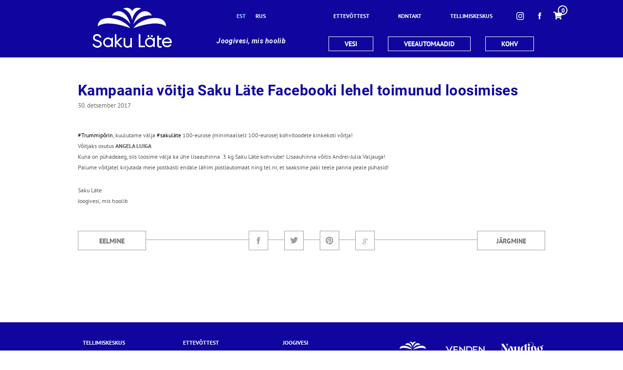

--- FILE ---
content_type: text/html; charset=UTF-8
request_url: https://sakulate.ee/article/kampaania-voitja-saku-late-facebooki-lehel-toimunud-loosimises/
body_size: 15842
content:
<!doctype html>
<html>
<head>
	<meta http-equiv="Content-Type" content="text/html; charset=UTF-8" />
	<meta name="viewport" content="width=device-width, initial-scale=1.0">
	<meta name="google-site-verification" content="QK2y_QKFSflur7AcF3UM4zAINnNvN4zQYLZTCVaYvaE" />
	<title>Kampaania võitja Saku Läte Facebooki lehel toimunud loosimises Saku L&auml;te</title>
	<link rel="pingback" href="https://sakulate.ee/xmlrpc.php" />
	<link href='https://fonts.googleapis.com/css?family=Arimo:400,700,400italic,700italic&subset=cyrillic,latin' rel='stylesheet' type='text/css'>
	<link href='https://fonts.googleapis.com/css?family=Roboto:400,700,700italic,400italic,300italic,300,100italic,100&subset=latin,cyrillic' rel='stylesheet' type='text/css'>
	<link href='https://fonts.googleapis.com/css?family=PT+Sans:400,700,400italic,700italic&subset=latin,cyrillic' rel='stylesheet' type='text/css'>
	<link href='https://fonts.googleapis.com/css?family=Droid+Sans:400,700' rel='stylesheet' type='text/css'>
	<link rel="stylesheet" type="text/css" href="https://sakulate.ee/wp-content/themes/sakulate/styles/main.css?176892897111" media="all" />
	<link rel="stylesheet" type="text/css" href="https://sakulate.ee/wp-content/themes/sakulate/styles/main-refactored.css?176892897111" media="all" />
		<link rel="shortcut icon" type="image/ico" href="https://sakulate.ee/wp-content/themes/sakulate/favicon.ico" />

	<!-- Hotjar Tracking Code for www.sakulate.ee -->
	<script>
		(function(h,o,t,j,a,r){
			h.hj=h.hj||function(){(h.hj.q=h.hj.q||[]).push(arguments)};
			h._hjSettings={hjid:1036588,hjsv:6};
			a=o.getElementsByTagName('head')[0];
			r=o.createElement('script');r.async=1;
			r.src=t+h._hjSettings.hjid+j+h._hjSettings.hjsv;
			a.appendChild(r);
		})(window,document,'https://static.hotjar.com/c/hotjar-','.js?sv=');
	</script>

	<script type="text/javascript">
/* <![CDATA[ */
(function () {
var ase = document.createElement("script");
ase.setAttribute("tw-client-key", "wysat3fstzqawx0ti0uflwss");
ase.setAttribute("src", "https://chat.askly.me/cw/chat/latest.js");
document.head.appendChild(ase);
})();
/* ]]> */
</script>
<meta name='robots' content='index, follow, max-image-preview:large, max-snippet:-1, max-video-preview:-1' />
<link rel="alternate" hreflang="et" href="https://sakulate.ee/article/kampaania-voitja-saku-late-facebooki-lehel-toimunud-loosimises/" />
<link rel="alternate" hreflang="ru-ru" href="https://sakulate.ee/ru/article/%d0%bf%d0%be%d0%b1%d0%b5%d0%b4%d0%b8%d1%82%d0%b5%d0%bb%d1%8c-facebook-com-sakulatejoogivesi/" />
<link rel="alternate" hreflang="x-default" href="https://sakulate.ee/article/kampaania-voitja-saku-late-facebooki-lehel-toimunud-loosimises/" />

<!-- Google Tag Manager for WordPress by gtm4wp.com -->
<script data-cfasync="false" data-pagespeed-no-defer>
	var gtm4wp_datalayer_name = "dataLayer";
	var dataLayer = dataLayer || [];
	const gtm4wp_use_sku_instead = 1;
	const gtm4wp_currency = 'EUR';
	const gtm4wp_product_per_impression = 0;
	const gtm4wp_clear_ecommerce = false;
	const gtm4wp_datalayer_max_timeout = 2000;

	const gtm4wp_scrollerscript_debugmode         = false;
	const gtm4wp_scrollerscript_callbacktime      = 100;
	const gtm4wp_scrollerscript_readerlocation    = 150;
	const gtm4wp_scrollerscript_contentelementid  = "content";
	const gtm4wp_scrollerscript_scannertime       = 60;
</script>
<!-- End Google Tag Manager for WordPress by gtm4wp.com -->
	<!-- This site is optimized with the Yoast SEO plugin v23.4 - https://yoast.com/wordpress/plugins/seo/ -->
	<link rel="canonical" href="https://sakulate.ee/article/kampaania-voitja-saku-late-facebooki-lehel-toimunud-loosimises/" />
	<meta property="og:locale" content="et_EE" />
	<meta property="og:type" content="article" />
	<meta property="og:title" content="Kampaania võitja Saku Läte Facebooki lehel toimunud loosimises" />
	<meta property="og:description" content="#Trummipõrin, kuulutame välja #sakuläte 100-eurose (minimaalselt 100-eurose) kohvitoodete kinkekoti võitja! Võitjaks osutus ANGELA LUIGA Kuna on pühadeaeg, siis loosime välja ka ühe lisaauhinna  3 kg Saku Läte kohviube! Lisaauhinna võitis Andrei-Julia Valjauga! Palume võitjatel kirjutada meie postkasti endale lähim postiautomaat ning tel.nr, et saaksime paki teele panna peale pühasid! Saku Läte Joogivesi, mis hoolib" />
	<meta property="og:url" content="https://sakulate.ee/article/kampaania-voitja-saku-late-facebooki-lehel-toimunud-loosimises/" />
	<meta property="og:site_name" content="Saku L&auml;te" />
	<meta property="article:publisher" content="https://www.facebook.com/sakulatejoogivesi" />
	<meta property="article:modified_time" content="2017-12-30T11:21:31+00:00" />
	<meta name="twitter:card" content="summary_large_image" />
	<script type="application/ld+json" class="yoast-schema-graph">{"@context":"https://schema.org","@graph":[{"@type":"WebPage","@id":"https://sakulate.ee/article/kampaania-voitja-saku-late-facebooki-lehel-toimunud-loosimises/","url":"https://sakulate.ee/article/kampaania-voitja-saku-late-facebooki-lehel-toimunud-loosimises/","name":"Kampaania võitja Saku Läte Facebooki lehel toimunud loosimises","isPartOf":{"@id":"https://sakulate.ee/#website"},"datePublished":"2017-12-30T11:17:45+00:00","dateModified":"2017-12-30T11:21:31+00:00","breadcrumb":{"@id":"https://sakulate.ee/article/kampaania-voitja-saku-late-facebooki-lehel-toimunud-loosimises/#breadcrumb"},"inLanguage":"et","potentialAction":[{"@type":"ReadAction","target":["https://sakulate.ee/article/kampaania-voitja-saku-late-facebooki-lehel-toimunud-loosimises/"]}]},{"@type":"BreadcrumbList","@id":"https://sakulate.ee/article/kampaania-voitja-saku-late-facebooki-lehel-toimunud-loosimises/#breadcrumb","itemListElement":[{"@type":"ListItem","position":1,"name":"Home","item":"https://sakulate.ee/"},{"@type":"ListItem","position":2,"name":"News","item":"https://sakulate.ee/article/"},{"@type":"ListItem","position":3,"name":"Kampaania võitja Saku Läte Facebooki lehel toimunud loosimises"}]},{"@type":"WebSite","@id":"https://sakulate.ee/#website","url":"https://sakulate.ee/","name":"Saku L&auml;te","description":"Saku L&auml;te &ndash; Joogivesi, mis hoolib | Vee- ja kohvilahendused","potentialAction":[{"@type":"SearchAction","target":{"@type":"EntryPoint","urlTemplate":"https://sakulate.ee/?s={search_term_string}"},"query-input":{"@type":"PropertyValueSpecification","valueRequired":true,"valueName":"search_term_string"}}],"inLanguage":"et"}]}</script>
	<!-- / Yoast SEO plugin. -->


<link rel='dns-prefetch' href='//www.googletagmanager.com' />
<link rel='dns-prefetch' href='//capi-automation.s3.us-east-2.amazonaws.com' />
<link rel='dns-prefetch' href='//use.fontawesome.com' />
<link rel="alternate" title="oEmbed (JSON)" type="application/json+oembed" href="https://sakulate.ee/wp-json/oembed/1.0/embed?url=https%3A%2F%2Fsakulate.ee%2Farticle%2Fkampaania-voitja-saku-late-facebooki-lehel-toimunud-loosimises%2F" />
<link rel="alternate" title="oEmbed (XML)" type="text/xml+oembed" href="https://sakulate.ee/wp-json/oembed/1.0/embed?url=https%3A%2F%2Fsakulate.ee%2Farticle%2Fkampaania-voitja-saku-late-facebooki-lehel-toimunud-loosimises%2F&#038;format=xml" />
<style id='wp-img-auto-sizes-contain-inline-css' type='text/css'>
img:is([sizes=auto i],[sizes^="auto," i]){contain-intrinsic-size:3000px 1500px}
/*# sourceURL=wp-img-auto-sizes-contain-inline-css */
</style>
<style id='wp-emoji-styles-inline-css' type='text/css'>

	img.wp-smiley, img.emoji {
		display: inline !important;
		border: none !important;
		box-shadow: none !important;
		height: 1em !important;
		width: 1em !important;
		margin: 0 0.07em !important;
		vertical-align: -0.1em !important;
		background: none !important;
		padding: 0 !important;
	}
/*# sourceURL=wp-emoji-styles-inline-css */
</style>
<link rel='stylesheet' id='wp-block-library-css' href='https://sakulate.ee/wp-includes/css/dist/block-library/style.min.css?ver=6.9' type='text/css' media='all' />
<link rel='stylesheet' id='wc-blocks-style-css' href='https://sakulate.ee/wp-content/plugins/woocommerce/assets/client/blocks/wc-blocks.css?ver=wc-10.4.3' type='text/css' media='all' />
<style id='global-styles-inline-css' type='text/css'>
:root{--wp--preset--aspect-ratio--square: 1;--wp--preset--aspect-ratio--4-3: 4/3;--wp--preset--aspect-ratio--3-4: 3/4;--wp--preset--aspect-ratio--3-2: 3/2;--wp--preset--aspect-ratio--2-3: 2/3;--wp--preset--aspect-ratio--16-9: 16/9;--wp--preset--aspect-ratio--9-16: 9/16;--wp--preset--color--black: #000000;--wp--preset--color--cyan-bluish-gray: #abb8c3;--wp--preset--color--white: #ffffff;--wp--preset--color--pale-pink: #f78da7;--wp--preset--color--vivid-red: #cf2e2e;--wp--preset--color--luminous-vivid-orange: #ff6900;--wp--preset--color--luminous-vivid-amber: #fcb900;--wp--preset--color--light-green-cyan: #7bdcb5;--wp--preset--color--vivid-green-cyan: #00d084;--wp--preset--color--pale-cyan-blue: #8ed1fc;--wp--preset--color--vivid-cyan-blue: #0693e3;--wp--preset--color--vivid-purple: #9b51e0;--wp--preset--gradient--vivid-cyan-blue-to-vivid-purple: linear-gradient(135deg,rgb(6,147,227) 0%,rgb(155,81,224) 100%);--wp--preset--gradient--light-green-cyan-to-vivid-green-cyan: linear-gradient(135deg,rgb(122,220,180) 0%,rgb(0,208,130) 100%);--wp--preset--gradient--luminous-vivid-amber-to-luminous-vivid-orange: linear-gradient(135deg,rgb(252,185,0) 0%,rgb(255,105,0) 100%);--wp--preset--gradient--luminous-vivid-orange-to-vivid-red: linear-gradient(135deg,rgb(255,105,0) 0%,rgb(207,46,46) 100%);--wp--preset--gradient--very-light-gray-to-cyan-bluish-gray: linear-gradient(135deg,rgb(238,238,238) 0%,rgb(169,184,195) 100%);--wp--preset--gradient--cool-to-warm-spectrum: linear-gradient(135deg,rgb(74,234,220) 0%,rgb(151,120,209) 20%,rgb(207,42,186) 40%,rgb(238,44,130) 60%,rgb(251,105,98) 80%,rgb(254,248,76) 100%);--wp--preset--gradient--blush-light-purple: linear-gradient(135deg,rgb(255,206,236) 0%,rgb(152,150,240) 100%);--wp--preset--gradient--blush-bordeaux: linear-gradient(135deg,rgb(254,205,165) 0%,rgb(254,45,45) 50%,rgb(107,0,62) 100%);--wp--preset--gradient--luminous-dusk: linear-gradient(135deg,rgb(255,203,112) 0%,rgb(199,81,192) 50%,rgb(65,88,208) 100%);--wp--preset--gradient--pale-ocean: linear-gradient(135deg,rgb(255,245,203) 0%,rgb(182,227,212) 50%,rgb(51,167,181) 100%);--wp--preset--gradient--electric-grass: linear-gradient(135deg,rgb(202,248,128) 0%,rgb(113,206,126) 100%);--wp--preset--gradient--midnight: linear-gradient(135deg,rgb(2,3,129) 0%,rgb(40,116,252) 100%);--wp--preset--font-size--small: 13px;--wp--preset--font-size--medium: 20px;--wp--preset--font-size--large: 36px;--wp--preset--font-size--x-large: 42px;--wp--preset--spacing--20: 0.44rem;--wp--preset--spacing--30: 0.67rem;--wp--preset--spacing--40: 1rem;--wp--preset--spacing--50: 1.5rem;--wp--preset--spacing--60: 2.25rem;--wp--preset--spacing--70: 3.38rem;--wp--preset--spacing--80: 5.06rem;--wp--preset--shadow--natural: 6px 6px 9px rgba(0, 0, 0, 0.2);--wp--preset--shadow--deep: 12px 12px 50px rgba(0, 0, 0, 0.4);--wp--preset--shadow--sharp: 6px 6px 0px rgba(0, 0, 0, 0.2);--wp--preset--shadow--outlined: 6px 6px 0px -3px rgb(255, 255, 255), 6px 6px rgb(0, 0, 0);--wp--preset--shadow--crisp: 6px 6px 0px rgb(0, 0, 0);}:where(.is-layout-flex){gap: 0.5em;}:where(.is-layout-grid){gap: 0.5em;}body .is-layout-flex{display: flex;}.is-layout-flex{flex-wrap: wrap;align-items: center;}.is-layout-flex > :is(*, div){margin: 0;}body .is-layout-grid{display: grid;}.is-layout-grid > :is(*, div){margin: 0;}:where(.wp-block-columns.is-layout-flex){gap: 2em;}:where(.wp-block-columns.is-layout-grid){gap: 2em;}:where(.wp-block-post-template.is-layout-flex){gap: 1.25em;}:where(.wp-block-post-template.is-layout-grid){gap: 1.25em;}.has-black-color{color: var(--wp--preset--color--black) !important;}.has-cyan-bluish-gray-color{color: var(--wp--preset--color--cyan-bluish-gray) !important;}.has-white-color{color: var(--wp--preset--color--white) !important;}.has-pale-pink-color{color: var(--wp--preset--color--pale-pink) !important;}.has-vivid-red-color{color: var(--wp--preset--color--vivid-red) !important;}.has-luminous-vivid-orange-color{color: var(--wp--preset--color--luminous-vivid-orange) !important;}.has-luminous-vivid-amber-color{color: var(--wp--preset--color--luminous-vivid-amber) !important;}.has-light-green-cyan-color{color: var(--wp--preset--color--light-green-cyan) !important;}.has-vivid-green-cyan-color{color: var(--wp--preset--color--vivid-green-cyan) !important;}.has-pale-cyan-blue-color{color: var(--wp--preset--color--pale-cyan-blue) !important;}.has-vivid-cyan-blue-color{color: var(--wp--preset--color--vivid-cyan-blue) !important;}.has-vivid-purple-color{color: var(--wp--preset--color--vivid-purple) !important;}.has-black-background-color{background-color: var(--wp--preset--color--black) !important;}.has-cyan-bluish-gray-background-color{background-color: var(--wp--preset--color--cyan-bluish-gray) !important;}.has-white-background-color{background-color: var(--wp--preset--color--white) !important;}.has-pale-pink-background-color{background-color: var(--wp--preset--color--pale-pink) !important;}.has-vivid-red-background-color{background-color: var(--wp--preset--color--vivid-red) !important;}.has-luminous-vivid-orange-background-color{background-color: var(--wp--preset--color--luminous-vivid-orange) !important;}.has-luminous-vivid-amber-background-color{background-color: var(--wp--preset--color--luminous-vivid-amber) !important;}.has-light-green-cyan-background-color{background-color: var(--wp--preset--color--light-green-cyan) !important;}.has-vivid-green-cyan-background-color{background-color: var(--wp--preset--color--vivid-green-cyan) !important;}.has-pale-cyan-blue-background-color{background-color: var(--wp--preset--color--pale-cyan-blue) !important;}.has-vivid-cyan-blue-background-color{background-color: var(--wp--preset--color--vivid-cyan-blue) !important;}.has-vivid-purple-background-color{background-color: var(--wp--preset--color--vivid-purple) !important;}.has-black-border-color{border-color: var(--wp--preset--color--black) !important;}.has-cyan-bluish-gray-border-color{border-color: var(--wp--preset--color--cyan-bluish-gray) !important;}.has-white-border-color{border-color: var(--wp--preset--color--white) !important;}.has-pale-pink-border-color{border-color: var(--wp--preset--color--pale-pink) !important;}.has-vivid-red-border-color{border-color: var(--wp--preset--color--vivid-red) !important;}.has-luminous-vivid-orange-border-color{border-color: var(--wp--preset--color--luminous-vivid-orange) !important;}.has-luminous-vivid-amber-border-color{border-color: var(--wp--preset--color--luminous-vivid-amber) !important;}.has-light-green-cyan-border-color{border-color: var(--wp--preset--color--light-green-cyan) !important;}.has-vivid-green-cyan-border-color{border-color: var(--wp--preset--color--vivid-green-cyan) !important;}.has-pale-cyan-blue-border-color{border-color: var(--wp--preset--color--pale-cyan-blue) !important;}.has-vivid-cyan-blue-border-color{border-color: var(--wp--preset--color--vivid-cyan-blue) !important;}.has-vivid-purple-border-color{border-color: var(--wp--preset--color--vivid-purple) !important;}.has-vivid-cyan-blue-to-vivid-purple-gradient-background{background: var(--wp--preset--gradient--vivid-cyan-blue-to-vivid-purple) !important;}.has-light-green-cyan-to-vivid-green-cyan-gradient-background{background: var(--wp--preset--gradient--light-green-cyan-to-vivid-green-cyan) !important;}.has-luminous-vivid-amber-to-luminous-vivid-orange-gradient-background{background: var(--wp--preset--gradient--luminous-vivid-amber-to-luminous-vivid-orange) !important;}.has-luminous-vivid-orange-to-vivid-red-gradient-background{background: var(--wp--preset--gradient--luminous-vivid-orange-to-vivid-red) !important;}.has-very-light-gray-to-cyan-bluish-gray-gradient-background{background: var(--wp--preset--gradient--very-light-gray-to-cyan-bluish-gray) !important;}.has-cool-to-warm-spectrum-gradient-background{background: var(--wp--preset--gradient--cool-to-warm-spectrum) !important;}.has-blush-light-purple-gradient-background{background: var(--wp--preset--gradient--blush-light-purple) !important;}.has-blush-bordeaux-gradient-background{background: var(--wp--preset--gradient--blush-bordeaux) !important;}.has-luminous-dusk-gradient-background{background: var(--wp--preset--gradient--luminous-dusk) !important;}.has-pale-ocean-gradient-background{background: var(--wp--preset--gradient--pale-ocean) !important;}.has-electric-grass-gradient-background{background: var(--wp--preset--gradient--electric-grass) !important;}.has-midnight-gradient-background{background: var(--wp--preset--gradient--midnight) !important;}.has-small-font-size{font-size: var(--wp--preset--font-size--small) !important;}.has-medium-font-size{font-size: var(--wp--preset--font-size--medium) !important;}.has-large-font-size{font-size: var(--wp--preset--font-size--large) !important;}.has-x-large-font-size{font-size: var(--wp--preset--font-size--x-large) !important;}
/*# sourceURL=global-styles-inline-css */
</style>

<style id='classic-theme-styles-inline-css' type='text/css'>
/*! This file is auto-generated */
.wp-block-button__link{color:#fff;background-color:#32373c;border-radius:9999px;box-shadow:none;text-decoration:none;padding:calc(.667em + 2px) calc(1.333em + 2px);font-size:1.125em}.wp-block-file__button{background:#32373c;color:#fff;text-decoration:none}
/*# sourceURL=/wp-includes/css/classic-themes.min.css */
</style>
<link rel='stylesheet' id='contact-form-7-css' href='https://sakulate.ee/wp-content/plugins/contact-form-7/includes/css/styles.css?ver=6.1.4' type='text/css' media='all' />
<link rel='stylesheet' id='woocommerce-layout-css' href='https://sakulate.ee/wp-content/plugins/woocommerce/assets/css/woocommerce-layout.css?ver=10.4.3' type='text/css' media='all' />
<link rel='stylesheet' id='woocommerce-smallscreen-css' href='https://sakulate.ee/wp-content/plugins/woocommerce/assets/css/woocommerce-smallscreen.css?ver=10.4.3' type='text/css' media='only screen and (max-width: 768px)' />
<link rel='stylesheet' id='woocommerce-general-css' href='https://sakulate.ee/wp-content/plugins/woocommerce/assets/css/woocommerce.css?ver=10.4.3' type='text/css' media='all' />
<style id='woocommerce-inline-inline-css' type='text/css'>
.woocommerce form .form-row .required { visibility: visible; }
/*# sourceURL=woocommerce-inline-inline-css */
</style>
<link rel='stylesheet' id='wpml-legacy-dropdown-0-css' href='//sakulate.ee/wp-content/plugins/sitepress-multilingual-cms/templates/language-switchers/legacy-dropdown/style.min.css?ver=1' type='text/css' media='all' />
<style id='wpml-legacy-dropdown-0-inline-css' type='text/css'>
.wpml-ls-statics-shortcode_actions{background-color:#eeeeee;}.wpml-ls-statics-shortcode_actions, .wpml-ls-statics-shortcode_actions .wpml-ls-sub-menu, .wpml-ls-statics-shortcode_actions a {border-color:#cdcdcd;}.wpml-ls-statics-shortcode_actions a {color:#444444;background-color:#ffffff;}.wpml-ls-statics-shortcode_actions a:hover,.wpml-ls-statics-shortcode_actions a:focus {color:#000000;background-color:#eeeeee;}.wpml-ls-statics-shortcode_actions .wpml-ls-current-language>a {color:#444444;background-color:#ffffff;}.wpml-ls-statics-shortcode_actions .wpml-ls-current-language:hover>a, .wpml-ls-statics-shortcode_actions .wpml-ls-current-language>a:focus {color:#000000;background-color:#eeeeee;}
/*# sourceURL=wpml-legacy-dropdown-0-inline-css */
</style>
<link rel='stylesheet' id='wp-popup-css-css' href='https://sakulate.ee/wp-content/plugins/wp-pop-up/assets/wp-popup.css?ver=1.2.7' type='text/css' media='all' />
<link rel='stylesheet' id='woocommerce-css' href='https://sakulate.ee/wp-content/themes/sakulate/styles/woocommerce.css?ver=6.9' type='text/css' media='all' />
<link rel='stylesheet' id='load-fa-css' href='https://use.fontawesome.com/releases/v5.5.0/css/all.css?ver=6.9' type='text/css' media='all' />
<script type="text/javascript" id="woocommerce-google-analytics-integration-gtag-js-after">
/* <![CDATA[ */
/* Google Analytics for WooCommerce (gtag.js) */
					window.dataLayer = window.dataLayer || [];
					function gtag(){dataLayer.push(arguments);}
					// Set up default consent state.
					for ( const mode of [{"analytics_storage":"denied","ad_storage":"denied","ad_user_data":"denied","ad_personalization":"denied","region":["AT","BE","BG","HR","CY","CZ","DK","EE","FI","FR","DE","GR","HU","IS","IE","IT","LV","LI","LT","LU","MT","NL","NO","PL","PT","RO","SK","SI","ES","SE","GB","CH"]}] || [] ) {
						gtag( "consent", "default", { "wait_for_update": 500, ...mode } );
					}
					gtag("js", new Date());
					gtag("set", "developer_id.dOGY3NW", true);
					gtag("config", "G-BLTJRP44ZJ", {"track_404":true,"allow_google_signals":true,"logged_in":false,"linker":{"domains":[],"allow_incoming":true},"custom_map":{"dimension1":"logged_in"}});
//# sourceURL=woocommerce-google-analytics-integration-gtag-js-after
/* ]]> */
</script>
<script type="text/javascript" src="https://sakulate.ee/wp-includes/js/jquery/jquery.min.js?ver=3.7.1" id="jquery-core-js"></script>
<script type="text/javascript" src="https://sakulate.ee/wp-includes/js/jquery/jquery-migrate.min.js?ver=3.4.1" id="jquery-migrate-js"></script>
<script type="text/javascript" id="ordercenter_script-js-extra">
/* <![CDATA[ */
var ordercenter = {"ajax_url":"https://sakulate.ee/wp-admin/admin-ajax.php","siteUrl":"https://sakulate.ee","productAddedToCart":"Toode on ostukorvi lisatud!","noProductSelectedNotification":" VALI TOOTED ALTPOOLT","localeCode":"et"};
//# sourceURL=ordercenter_script-js-extra
/* ]]> */
</script>
<script type="text/javascript" src="https://sakulate.ee/wp-content/plugins/ordercenter/js/scripts.js?ver=700101-00000" id="ordercenter_script-js"></script>
<script type="text/javascript" src="https://sakulate.ee/wp-content/plugins/woocommerce/assets/js/jquery-blockui/jquery.blockUI.min.js?ver=2.7.0-wc.10.4.3" id="wc-jquery-blockui-js" defer="defer" data-wp-strategy="defer"></script>
<script type="text/javascript" id="wc-add-to-cart-js-extra">
/* <![CDATA[ */
var wc_add_to_cart_params = {"ajax_url":"/wp-admin/admin-ajax.php","wc_ajax_url":"/?wc-ajax=%%endpoint%%","i18n_view_cart":"Vaata ostukorvi","cart_url":"https://sakulate.ee/ostukorv/","is_cart":"","cart_redirect_after_add":"no"};
//# sourceURL=wc-add-to-cart-js-extra
/* ]]> */
</script>
<script type="text/javascript" src="https://sakulate.ee/wp-content/plugins/woocommerce/assets/js/frontend/add-to-cart.min.js?ver=10.4.3" id="wc-add-to-cart-js" defer="defer" data-wp-strategy="defer"></script>
<script type="text/javascript" src="https://sakulate.ee/wp-content/plugins/woocommerce/assets/js/js-cookie/js.cookie.min.js?ver=2.1.4-wc.10.4.3" id="wc-js-cookie-js" defer="defer" data-wp-strategy="defer"></script>
<script type="text/javascript" id="woocommerce-js-extra">
/* <![CDATA[ */
var woocommerce_params = {"ajax_url":"/wp-admin/admin-ajax.php","wc_ajax_url":"/?wc-ajax=%%endpoint%%","i18n_password_show":"Show password","i18n_password_hide":"Hide password"};
//# sourceURL=woocommerce-js-extra
/* ]]> */
</script>
<script type="text/javascript" src="https://sakulate.ee/wp-content/plugins/woocommerce/assets/js/frontend/woocommerce.min.js?ver=10.4.3" id="woocommerce-js" defer="defer" data-wp-strategy="defer"></script>
<script type="text/javascript" src="//sakulate.ee/wp-content/plugins/sitepress-multilingual-cms/templates/language-switchers/legacy-dropdown/script.min.js?ver=1" id="wpml-legacy-dropdown-0-js"></script>
<script type="text/javascript" src="https://sakulate.ee/wp-content/plugins/duracelltomi-google-tag-manager/dist/js/analytics-talk-content-tracking.js?ver=1.22.3" id="gtm4wp-scroll-tracking-js"></script>
<script type="text/javascript" src="https://sakulate.ee/wp-content/themes/sakulate/js/jquery-ui.min.js?ver=1768928971" id="jqueryUI-js"></script>
<script type="text/javascript" src="https://sakulate.ee/wp-content/themes/sakulate/js/jquery.cookie-1.4.1.js?ver=1.4.1" id="jquery_cookie-js"></script>
<script type="text/javascript" src="https://sakulate.ee/wp-content/themes/sakulate/js/datepicker-et.js?ver=1768928971" id="jqueryUIEE-js"></script>
<script type="text/javascript" src="https://sakulate.ee/wp-content/themes/sakulate/js/jquery.bxslider.min.js?ver=1768928971" id="slider-js"></script>
<script type="text/javascript" src="https://sakulate.ee/wp-content/themes/sakulate/js/jquery.uniform.js?ver=1768928971" id="uniform-js"></script>
<script type="text/javascript" src="https://sakulate.ee/wp-content/themes/sakulate/js/jquery.fancybox.js?ver=1768928971" id="fancybox-js"></script>
<script type="text/javascript" src="https://sakulate.ee/wp-content/themes/sakulate/js/threesixty.min.js?ver=1768928971" id="360-js"></script>
<script type="text/javascript" src="https://sakulate.ee/wp-content/themes/sakulate/js/spritespin.js?ver=1768928971" id="spritespin-js"></script>
<script type="text/javascript" id="sakulate-js-extra">
/* <![CDATA[ */
var sakulate = {"localeCode":"et","restrictedTimes":{"fixedDates":["01-01","02-24","05-01","06-23","06-24","08-20","12-24","12-26","12-25"],"movingDates":["2026-01-21","2025-02-17","2025-02-25","2025-04-18","2025-04-21","2025-05-02","2025-08-21","2026-01-02","2026-01-05"],"weekends":true}};
var food = {"result":"","water":"","bank":""};
//# sourceURL=sakulate-js-extra
/* ]]> */
</script>
<script type="text/javascript" src="https://sakulate.ee/wp-content/themes/sakulate/js/scripts.js?ver=1768928971" id="sakulate-js"></script>
<script type="text/javascript" src="https://sakulate.ee/wp-content/themes/sakulate/js/woocommerce.js?ver=6.9" id="woocommerce/js-js"></script>
<script type="text/javascript" id="enhanced-ecommerce-google-analytics-js-extra">
/* <![CDATA[ */
var ConvAioGlobal = {"nonce":"3fb3c31f8e"};
//# sourceURL=enhanced-ecommerce-google-analytics-js-extra
/* ]]> */
</script>
<script data-cfasync="false" data-no-optimize="1" data-pagespeed-no-defer type="text/javascript" src="https://sakulate.ee/wp-content/plugins/enhanced-e-commerce-for-woocommerce-store/public/js/con-gtm-google-analytics.js?ver=7.2.14" id="enhanced-ecommerce-google-analytics-js"></script>
<script data-cfasync="false" data-no-optimize="1" data-pagespeed-no-defer type="text/javascript" id="enhanced-ecommerce-google-analytics-js-after">
/* <![CDATA[ */
tvc_smd={"tvc_wcv":"10.4.3","tvc_wpv":"6.9","tvc_eev":"7.2.14","tvc_sub_data":{"sub_id":"31155","cu_id":"25893","pl_id":"1","ga_tra_option":"BOTH","ga_property_id":"UA-67397336-1","ga_measurement_id":"G-1QYR3GS3T3","ga_ads_id":"4741493280","ga_gmc_id":"670467725","ga_gmc_id_p":"670467725","op_gtag_js":"1","op_en_e_t":"1","op_rm_t_t":"1","op_dy_rm_t_t":"1","op_li_ga_wi_ads":"1","gmc_is_product_sync":"0","gmc_is_site_verified":"0","gmc_is_domain_claim":"0","gmc_product_count":"0","fb_pixel_id":"866564976827527"}};
//# sourceURL=enhanced-ecommerce-google-analytics-js-after
/* ]]> */
</script>
<link rel="https://api.w.org/" href="https://sakulate.ee/wp-json/" /><link rel="EditURI" type="application/rsd+xml" title="RSD" href="https://sakulate.ee/xmlrpc.php?rsd" />
<meta name="generator" content="WordPress 6.9" />
<meta name="generator" content="WooCommerce 10.4.3" />
<link rel='shortlink' href='https://sakulate.ee/?p=6335' />
<!-- start Simple Custom CSS and JS -->
<script type="text/javascript">
/* Default comment here */ 

var timeout;
 
jQuery( function( $ ) {
	$('.woocommerce').on('change', 'input.qty', function(){
 
		if ( timeout !== undefined ) {
			clearTimeout( timeout );
		}
 
		timeout = setTimeout(function() {
			$("[name='update_cart']").trigger("click");
		}, 1000 ); // 1 second delay, half a second (500) seems comfortable too
 
	});
} );</script>
<!-- end Simple Custom CSS and JS -->
<!-- start Simple Custom CSS and JS -->
<style type="text/css">
/* Add your CSS code here.

For example:
.example {
    color: red;
}

For brushing up on your CSS knowledge, check out http://www.w3schools.com/css/css_syntax.asp

End of comment */ 

.woocommerce button[name="update_cart"],
.woocommerce input[name="update_cart"] {
	display: none;
}</style>
<!-- end Simple Custom CSS and JS -->
<meta name="generator" content="WPML ver:4.5.12 stt:15,47;" />

<!-- Google Tag Manager for WordPress by gtm4wp.com -->
<!-- GTM Container placement set to footer -->
<script data-cfasync="false" data-pagespeed-no-defer type="text/javascript">
	var dataLayer_content = {"siteID":0,"siteName":"","pageTitle":"Kampaania võitja Saku Läte Facebooki lehel toimunud loosimises","pagePostType":"news","pagePostType2":"single-news","pagePostAuthor":"haldur","browserName":"","browserVersion":"","browserEngineName":"","browserEngineVersion":"","osName":"","osVersion":"","deviceType":"bot","deviceManufacturer":"","deviceModel":"","weatherCategory":"(no weather data available)","weatherDescription":"(no weather data available)","weatherTemp":0,"weatherPressure":0,"weatherWindSpeed":0,"weatherWindDeg":0,"weatherDataStatus":"No weather data in cache (18.223.1.152)","geoCountryCode":"(no geo data available)","geoCountryName":"(no geo data available)","geoRegionCode":"(no geo data available)","geoRegionName":"(no geo data available)","geoCity":"(no geo data available)","geoZipcode":"(no geo data available)","geoLatitude":"(no geo data available)","geoLongitude":"(no geo data available)","geoFullGeoData":{"success":false,"error":{"code":101,"type":"missing_access_key","info":"You have not supplied an API Access Key. [Required format: access_key=YOUR_ACCESS_KEY]"}},"customerTotalOrders":0,"customerTotalOrderValue":0,"customerFirstName":"","customerLastName":"","customerBillingFirstName":"","customerBillingLastName":"","customerBillingCompany":"","customerBillingAddress1":"","customerBillingAddress2":"","customerBillingCity":"","customerBillingState":"","customerBillingPostcode":"","customerBillingCountry":"","customerBillingEmail":"","customerBillingEmailHash":"","customerBillingPhone":"","customerShippingFirstName":"","customerShippingLastName":"","customerShippingCompany":"","customerShippingAddress1":"","customerShippingAddress2":"","customerShippingCity":"","customerShippingState":"","customerShippingPostcode":"","customerShippingCountry":"","cartContent":{"totals":{"applied_coupons":[],"discount_total":0,"subtotal":0,"total":0},"items":[]}};
	dataLayer.push( dataLayer_content );
</script>
<script data-cfasync="false" data-pagespeed-no-defer type="text/javascript">
(function(w,d,s,l,i){w[l]=w[l]||[];w[l].push({'gtm.start':
new Date().getTime(),event:'gtm.js'});var f=d.getElementsByTagName(s)[0],
j=d.createElement(s),dl=l!='dataLayer'?'&l='+l:'';j.async=true;j.src=
'//www.googletagmanager.com/gtm.js?id='+i+dl;f.parentNode.insertBefore(j,f);
})(window,document,'script','dataLayer','GTM-KN6Q9T2');
</script>
<!-- End Google Tag Manager for WordPress by gtm4wp.com -->	<noscript><style>.woocommerce-product-gallery{ opacity: 1 !important; }</style></noscript>
	        <script data-cfasync="false" data-no-optimize="1" data-pagespeed-no-defer>
            var tvc_lc = 'EUR';
        </script>
        <script data-cfasync="false" data-no-optimize="1" data-pagespeed-no-defer>
            var tvc_lc = 'EUR';
        </script>
<script data-cfasync="false" data-pagespeed-no-defer>
      window.dataLayer = window.dataLayer || [];
      dataLayer.push({"event":"begin_datalayer","cov_ga4_measurment_id":"G-1QYR3GS3T3","cov_remarketing":"1","cov_remarketing_conversion_id":"AW-854972002","cov_fb_pixel_id":"866564976827527","conv_track_email":"1","conv_track_phone":"1","conv_track_address":"1","conv_track_page_scroll":"1","conv_track_file_download":"1","conv_track_author":"1","conv_track_signup":"1","conv_track_signin":"1"});
    </script>    <!-- Google Tag Manager by Conversios-->
    <script>
      (function(w, d, s, l, i) {
        w[l] = w[l] || [];
        w[l].push({
          'gtm.start': new Date().getTime(),
          event: 'gtm.js'
        });
        var f = d.getElementsByTagName(s)[0],
          j = d.createElement(s),
          dl = l != 'dataLayer' ? '&l=' + l : '';
        j.async = true;
        j.src =
          'https://www.googletagmanager.com/gtm.js?id=' + i + dl;
        f.parentNode.insertBefore(j, f);
      })(window, document, 'script', 'dataLayer', 'GTM-K7X94DG');
    </script>
    <!-- End Google Tag Manager -->
      <script>
      (window.gaDevIds = window.gaDevIds || []).push('5CDcaG');
    </script>
          <script data-cfasync="false" data-no-optimize="1" data-pagespeed-no-defer>
            var tvc_lc = 'EUR';
        </script>
        <script data-cfasync="false" data-no-optimize="1" data-pagespeed-no-defer>
            var tvc_lc = 'EUR';
        </script>
			<script  type="text/javascript">
				!function(f,b,e,v,n,t,s){if(f.fbq)return;n=f.fbq=function(){n.callMethod?
					n.callMethod.apply(n,arguments):n.queue.push(arguments)};if(!f._fbq)f._fbq=n;
					n.push=n;n.loaded=!0;n.version='2.0';n.queue=[];t=b.createElement(e);t.async=!0;
					t.src=v;s=b.getElementsByTagName(e)[0];s.parentNode.insertBefore(t,s)}(window,
					document,'script','https://connect.facebook.net/en_US/fbevents.js');
			</script>
			<!-- WooCommerce Facebook Integration Begin -->
			<script  type="text/javascript">

				fbq('init', '866564976827527', {}, {
    "agent": "woocommerce_0-10.4.3-3.5.15"
});

				document.addEventListener( 'DOMContentLoaded', function() {
					// Insert placeholder for events injected when a product is added to the cart through AJAX.
					document.body.insertAdjacentHTML( 'beforeend', '<div class=\"wc-facebook-pixel-event-placeholder\"></div>' );
				}, false );

			</script>
			<!-- WooCommerce Facebook Integration End -->
			</head>
<body class="wp-singular news-template-default single single-news postid-6335 wp-theme-sakulate theme-sakulate woocommerce-no-js et">
<div id="page-wrap">
	<header>
		<div class="header">
			<div class="header__inner">
				<div class="row">
					<div class="row__col row__col--lg-3">
						<a href="https://sakulate.ee" class="header__logo">
							<div class="header__logo--main">
								<img src="https://sakulate.ee/wp-content/themes/sakulate/img/logo.svg" alt="Saku Läte" class="header__logo--primary">
								<img src="https://sakulate.ee/wp-content/themes/sakulate/img/logo-text.svg" alt="Saku Läte" class="header__logo--secondary">
							</div>
							<div class="header__logo--coffee">
								<img src="https://sakulate.ee/wp-content/themes/sakulate/img/logo-nauding-2024.svg" alt="Saku Läte" class="header__logo--primary">
								<img src="https://sakulate.ee/wp-content/themes/sakulate/img/logo-nauding-2024.svg" alt="Saku Läte" class="header__logo--secondary">
							</div>
							<div class="header__logo--food">
								<img src="https://sakulate.ee/wp-content/themes/sakulate/img/Koogiruutel_logo-valge2.png" alt="Saku Läte" class="header__logo--primary">
								<img src="https://sakulate.ee/wp-content/themes/sakulate/img/Koogiruutel_logo-valge2.png" alt="Saku Läte" class="header__logo--secondary">
							</div>
						</a>
					</div>
					<div class="row__col row__col--lg-9 mobile-only-cart">
						<div class="cart-woocommerce">
							<a href="https://sakulate.ee/ostukorv/" >
								<i class="fa fa-shopping-cart"></i>	
								<div class="header-cart-count">0</div>
							</a>
						</div>
					</div>
					<div class="row__col row__col--lg-3 desktop-only">
						<ul class="langselect"><li class="langselect__lang"><span class="icl_lang_sel_current icl_lang_sel_native">Est</span></li><li class="langselect__lang"><a href="https://sakulate.ee/ru/article/%d0%bf%d0%be%d0%b1%d0%b5%d0%b4%d0%b8%d1%82%d0%b5%d0%bb%d1%8c-facebook-com-sakulatejoogivesi/"><span class="icl_lang_sel_current icl_lang_sel_native">Rus</span></a></li></ul>						<h2 class="header__slogan">Joogivesi, mis hoolib</h2>					</div>
					<a href="#" class="mobile-only toggle-menu">
						<span>&#9776;</span>
					</a>
					<div class="row__col row__col--lg-6 row__col--md-12">
						<div class="menu-wrap">
							<ul id="main-menu" class="menu"><li id="menu-item-51" class="menu-item menu-item-type-post_type menu-item-object-page menu-item-51"><a href="https://sakulate.ee/ettevottest/"><span>Ettevõttest</span></a></li>
<li id="menu-item-1463" class="menu-item menu-item-type-post_type menu-item-object-page menu-item-1463"><a href="https://sakulate.ee/ettevottest/kontakt/"><span>Kontakt</span></a></li>
<li id="menu-item-4768" class="menu-item menu-item-type-post_type menu-item-object-page menu-item-4768"><a href="https://sakulate.ee/tellimiskeskus/"><span>Tellimiskeskus</span></a></li>
<li id="menu-item-4767" class="instagram menu-item menu-item-type-custom menu-item-object-custom menu-item-4767"><a target="_blank" href="https://www.instagram.com/sakulateofficial/"><span>Instagram</span></a></li>
<li id="menu-item-5060" class="facebook menu-item menu-item-type-custom menu-item-object-custom menu-item-5060"><a target="_blank" href="https://www.facebook.com/sakulatejoogivesi/"><span>Facebook</span></a></li>
</ul>							<ul id="secondary-menu" class="menu menu--secondary-menu"><li id="menu-item-24" class="menu-item menu-item-type-post_type menu-item-object-page menu-item-24"><a href="https://sakulate.ee/joogivesi-ja-veeautomaadid/">VESI</a></li>
<li id="menu-item-69246" class="menu-item menu-item-type-post_type menu-item-object-page menu-item-69246"><a href="https://sakulate.ee/joogivesi-ja-veeautomaadid/veeautomaadid-ja-rent/">VEEAUTOMAADID</a></li>
<li id="menu-item-22" class="menu-item menu-item-type-post_type menu-item-object-page menu-item-22"><a href="https://sakulate.ee/kohv-ja-kohvimasinad/">KOHV</a></li>
</ul>							<div class="cart-woocommerce">
								<a href="https://sakulate.ee/ostukorv/" >
									<i class="fa fa-shopping-cart"></i>	
									<div class="header-cart-count">0</div>
								</a>
							</div>
							

							<div class="mobile-only">
								<ul class="langselect"><li class="langselect__lang"><span class="icl_lang_sel_current icl_lang_sel_native">Est</span></li><li class="langselect__lang"><a href="https://sakulate.ee/ru/article/%d0%bf%d0%be%d0%b1%d0%b5%d0%b4%d0%b8%d1%82%d0%b5%d0%bb%d1%8c-facebook-com-sakulatejoogivesi/"><span class="icl_lang_sel_current icl_lang_sel_native">Rus</span></a></li></ul>							</div>
						</div>
					</div>
				</div>

			</div>
		</div>
	</header>
	<section>
		<div id="wrap" class="container">
			<div class="inner clear">
					
<div class="banner-wrap is-loading clear">
	<!-- <div class="dot-loader">
		<div class="dot"></div>
		<div class="dot"></div>
		<div class="dot"></div>
	</div> -->
	<ul class="banners">
				  					  					  					  				</ul>
</div>


<script>
	jQuery(document).ready(function($) {
		var bannerCount = $('.banners li').length;
		var slider = $('.banners');
		if ($(".banners li").length !== 0) {
			$('.banner-wrap .dot-loader').hide();
		}
		slider.bxSlider({
			pager: ($(".banners li").length > 1) ? true: false,
			controls: ($(".banners li").length > 1) ? true: false,
			infiniteLoop: ($(".banners li").length > 1) ? true: false,
			auto: true,
				pause: 5000,
				speed: 500,
			mode: 'fade',
			autoHover: true,
			nextText: '>',
			prevText: '<',
			onSliderLoad: function() {
				$('.banner-wrap').removeClass('is-loading');
				$('.banner-wrap .dot-loader').hide();
				$("body").keydown(function(e) {
					if (e.keyCode == 37) { // left
						slider.goToPrevSlide();
					} else if(e.keyCode == 39) { // right
						slider.goToNextSlide();
					}
				});
			}

		});
		if( bannerCount == 0 ) {
			$('.banner-wrap').hide();
		}

	});
</script>

										<div class="content  clear" style="width: 100%;">
												<div class="row">
															<div class="row__col row__col--lg-6 row__col--md-12">
									<ul class="side-menu">
																			</ul>
								</div>
																<div class="row__col row__col--lg-6 row__col--md-12">
									<div class="header-img">
																											</div>
								</div>
																					</div>
		<div class="posts-wrap">
		
			<div class="col col01 posts no-sidebar">
				<ul>
										<li class="clear">
						<h2>Kampaania võitja Saku Läte Facebooki lehel toimunud loosimises</h2>
						<p class="date">30. detsember 2017</p>
						<div class="img">
													</div>
						<div class="txt">
							<p><a href="https://www.facebook.com/hashtag/trummip%C3%B5rin?source=feed_text&amp;story_id=149531465700671">#Trummipõrin</a>, kuulutame välja <a href="https://www.facebook.com/hashtag/sakul%C3%A4te?source=feed_text&amp;story_id=149531465700671">#sakuläte</a> 100-eurose (minimaalselt 100-eurose) kohvitoodete kinkekoti võitja!<br />
Võitjaks osutus <strong>ANGELA LUIGA</strong><br />
Kuna on pühadeaeg, siis loosime välja ka ühe lisaauhinna  3 kg Saku Läte kohviube! Lisaauhinna võitis Andrei-Julia Valjauga!<br />
Palume võitjatel kirjutada meie postkasti endale lähim postiautomaat ning tel.nr, et saaksime paki teele panna peale pühasid!</p>
<p>Saku Läte<br />
Joogivesi, mis hoolib</p>
						</div>
						<div class="extra">
							<a href="https://sakulate.ee/article/lisakampaania-espressomasinatele-maksa-alles-martsikuus-ja-voida-endale-jura-espressomasin/" rel="next">Eelmine</a>							<a href="https://sakulate.ee/article/saku-late-jouluvana-kampaania-voitja/" rel="prev">Järgmine</a>							<ul class="social">
								<li>
									<a class="share-btn facebook" href="http://www.facebook.com/sharer/sharer.php?u=https://sakulate.ee/article/kampaania-voitja-saku-late-facebooki-lehel-toimunud-loosimises/&title=Kampaania võitja Saku Läte Facebooki lehel toimunud loosimises">
										<span>Facebook</span>
									</a>
								</li>
								<li>
									<a class="share-btn twitter" href="http://twitter.com/intent/tweet?status=Kampaania võitja Saku Läte Facebooki lehel toimunud loosimises+https://sakulate.ee/article/kampaania-voitja-saku-late-facebooki-lehel-toimunud-loosimises/">
										<span>Twitter</span>
									</a>
								</li>
								<li>
									<a class="share-btn pinterest" href="http://pinterest.com/pin/create/bookmarklet/?media=&url=https://sakulate.ee/article/kampaania-voitja-saku-late-facebooki-lehel-toimunud-loosimises/&is_video=false&description=Kampaania võitja Saku Läte Facebooki lehel toimunud loosimises">
										<span>Pinterest</span>
									</a>
								</li>
								<li>
									<a class="share-btn googleplus" href="https://plus.google.com/share?url=https://sakulate.ee/article/kampaania-voitja-saku-late-facebooki-lehel-toimunud-loosimises/">
										<span>Google+</span>
									</a>
								</li>
								
							</ul>
						</div>
					</li>
									</ul>
			</div>
		</div>
    <script data-cfasync="false" data-no-optimize="1" data-pagespeed-no-defer>
      tvc_js = new TVC_GTM_Enhanced({"affiliation":"Saku L&auml;te","is_admin":"","tracking_option":"BOTH","property_id":"UA-67397336-1","measurement_id":"G-1QYR3GS3T3","google_ads_id":"4741493280","fb_pixel_id":"866564976827527","tvc_ajax_url":"https:\/\/sakulate.ee\/wp-admin\/admin-ajax.php"});
      
        /*
         * Contact form 7 - formSubmit event
         */
        var wpcf7Elm = document.querySelector('.wpcf7');
        if (wpcf7Elm) {
          wpcf7Elm.addEventListener('wpcf7submit', function(event) {
            if (event.detail.status == 'mail_sent') {
              tvc_js.formsubmit_cf7_tracking(event);
            }
          }, false);
        }

      
      
          </script>
<script type="speculationrules">
{"prefetch":[{"source":"document","where":{"and":[{"href_matches":"/*"},{"not":{"href_matches":["/wp-*.php","/wp-admin/*","/wp-content/uploads/*","/wp-content/*","/wp-content/plugins/*","/wp-content/themes/sakulate/*","/*\\?(.+)"]}},{"not":{"selector_matches":"a[rel~=\"nofollow\"]"}},{"not":{"selector_matches":".no-prefetch, .no-prefetch a"}}]},"eagerness":"conservative"}]}
</script>

<!-- GTM Container placement set to footer -->
<!-- Google Tag Manager (noscript) -->
				<noscript><iframe src="https://www.googletagmanager.com/ns.html?id=GTM-KN6Q9T2" height="0" width="0" style="display:none;visibility:hidden" aria-hidden="true"></iframe></noscript>
<!-- End Google Tag Manager (noscript) -->    <script data-cfasync="false" data-no-optimize="1" data-pagespeed-no-defer>
      document.addEventListener('DOMContentLoaded', function() {
        var downloadLinks = document.querySelectorAll('a[href]');

        downloadLinks.forEach(function(link) {
          link.addEventListener('click', function(event) {
            var fileUrl = link.href;
            var fileName = fileUrl.substring(fileUrl.lastIndexOf('/') + 1);
            var linkText = link.innerText || link.textContent;
            var linkUrl = link.href;

            var fileExtensionPattern = /\.(pdf|xlsx?|docx?|txt|rtf|csv|exe|key|pptx?|ppt|7z|pkg|rar|gz|zip|avi|mov|mp4|mpe?g|wmv|midi?|mp3|wav|wma)$/i;

            if (fileExtensionPattern.test(fileUrl)) {
              window.dataLayer = window.dataLayer || [];
              window.dataLayer.push({
                event: 'file_download',
                file_name: fileName,
                link_text: linkText,
                link_url: linkUrl
              });
            }
          });
        });
      });
    </script>
    			<!-- Facebook Pixel Code -->
			<noscript>
				<img
					height="1"
					width="1"
					style="display:none"
					alt="fbpx"
					src="https://www.facebook.com/tr?id=866564976827527&ev=PageView&noscript=1"
				/>
			</noscript>
			<!-- End Facebook Pixel Code -->
				<script type='text/javascript'>
		(function () {
			var c = document.body.className;
			c = c.replace(/woocommerce-no-js/, 'woocommerce-js');
			document.body.className = c;
		})();
	</script>
	<script type="text/javascript" src="https://www.googletagmanager.com/gtag/js?id=G-BLTJRP44ZJ" id="google-tag-manager-js" data-wp-strategy="async"></script>
<script type="text/javascript" src="https://sakulate.ee/wp-includes/js/dist/hooks.min.js?ver=dd5603f07f9220ed27f1" id="wp-hooks-js"></script>
<script type="text/javascript" src="https://sakulate.ee/wp-includes/js/dist/i18n.min.js?ver=c26c3dc7bed366793375" id="wp-i18n-js"></script>
<script type="text/javascript" id="wp-i18n-js-after">
/* <![CDATA[ */
wp.i18n.setLocaleData( { 'text direction\u0004ltr': [ 'ltr' ] } );
//# sourceURL=wp-i18n-js-after
/* ]]> */
</script>
<script type="text/javascript" src="https://sakulate.ee/wp-content/plugins/woocommerce-google-analytics-integration/assets/js/build/main.js?ver=51ef67570ab7d58329f5" id="woocommerce-google-analytics-integration-js"></script>
<script type="text/javascript" src="https://sakulate.ee/wp-content/plugins/contact-form-7/includes/swv/js/index.js?ver=6.1.4" id="swv-js"></script>
<script type="text/javascript" id="contact-form-7-js-before">
/* <![CDATA[ */
var wpcf7 = {
    "api": {
        "root": "https:\/\/sakulate.ee\/wp-json\/",
        "namespace": "contact-form-7\/v1"
    }
};
//# sourceURL=contact-form-7-js-before
/* ]]> */
</script>
<script type="text/javascript" src="https://sakulate.ee/wp-content/plugins/contact-form-7/includes/js/index.js?ver=6.1.4" id="contact-form-7-js"></script>
<script type="text/javascript" src="https://sakulate.ee/wp-content/plugins/duracelltomi-google-tag-manager/dist/js/gtm4wp-contact-form-7-tracker.js?ver=1.22.3" id="gtm4wp-contact-form-7-tracker-js"></script>
<script type="text/javascript" src="https://sakulate.ee/wp-content/plugins/duracelltomi-google-tag-manager/dist/js/gtm4wp-form-move-tracker.js?ver=1.22.3" id="gtm4wp-form-move-tracker-js"></script>
<script type="text/javascript" src="https://sakulate.ee/wp-content/plugins/duracelltomi-google-tag-manager/dist/js/gtm4wp-ecommerce-generic.js?ver=1.22.3" id="gtm4wp-ecommerce-generic-js"></script>
<script type="text/javascript" src="https://sakulate.ee/wp-content/plugins/duracelltomi-google-tag-manager/dist/js/gtm4wp-woocommerce.js?ver=1.22.3" id="gtm4wp-woocommerce-js"></script>
<script type="text/javascript" src="https://sakulate.ee/wp-content/plugins/wp-pop-up/assets/wp-popup.js?ver=1.2.7" id="wp-popup-js-js"></script>
<script type="text/javascript" src="https://sakulate.ee/wp-content/plugins/woocommerce-multilingual/res/js/front-scripts.min.js?ver=5.0.1" id="wcml-front-scripts-js"></script>
<script type="text/javascript" id="cart-widget-js-extra">
/* <![CDATA[ */
var actions = {"is_lang_switched":"0","force_reset":"0"};
//# sourceURL=cart-widget-js-extra
/* ]]> */
</script>
<script type="text/javascript" src="https://sakulate.ee/wp-content/plugins/woocommerce-multilingual/res/js/cart_widget.min.js?ver=5.0.1" id="cart-widget-js"></script>
<script type="text/javascript" src="https://sakulate.ee/wp-content/plugins/woocommerce/assets/js/sourcebuster/sourcebuster.min.js?ver=10.4.3" id="sourcebuster-js-js"></script>
<script type="text/javascript" id="wc-order-attribution-js-extra">
/* <![CDATA[ */
var wc_order_attribution = {"params":{"lifetime":1.0e-5,"session":30,"base64":false,"ajaxurl":"https://sakulate.ee/wp-admin/admin-ajax.php","prefix":"wc_order_attribution_","allowTracking":true},"fields":{"source_type":"current.typ","referrer":"current_add.rf","utm_campaign":"current.cmp","utm_source":"current.src","utm_medium":"current.mdm","utm_content":"current.cnt","utm_id":"current.id","utm_term":"current.trm","utm_source_platform":"current.plt","utm_creative_format":"current.fmt","utm_marketing_tactic":"current.tct","session_entry":"current_add.ep","session_start_time":"current_add.fd","session_pages":"session.pgs","session_count":"udata.vst","user_agent":"udata.uag"}};
//# sourceURL=wc-order-attribution-js-extra
/* ]]> */
</script>
<script type="text/javascript" src="https://sakulate.ee/wp-content/plugins/woocommerce/assets/js/frontend/order-attribution.min.js?ver=10.4.3" id="wc-order-attribution-js"></script>
<script type="text/javascript" src="https://capi-automation.s3.us-east-2.amazonaws.com/public/client_js/capiParamBuilder/clientParamBuilder.bundle.js" id="facebook-capi-param-builder-js"></script>
<script type="text/javascript" id="facebook-capi-param-builder-js-after">
/* <![CDATA[ */
if (typeof clientParamBuilder !== "undefined") {
					clientParamBuilder.processAndCollectAllParams(window.location.href);
				}
//# sourceURL=facebook-capi-param-builder-js-after
/* ]]> */
</script>
<script type="text/javascript" id="woocommerce-google-analytics-integration-data-js-after">
/* <![CDATA[ */
window.ga4w = { data: {"cart":{"items":[],"coupons":[],"totals":{"currency_code":"EUR","total_price":0,"currency_minor_unit":2}}}, settings: {"tracker_function_name":"gtag","events":["purchase","add_to_cart","remove_from_cart","view_item_list","select_content","view_item","begin_checkout"],"identifier":"product_sku","currency":{"decimalSeparator":".","thousandSeparator":",","precision":2}} }; document.dispatchEvent(new Event("ga4w:ready"));
//# sourceURL=woocommerce-google-analytics-integration-data-js-after
/* ]]> */
</script>
<script id="wp-emoji-settings" type="application/json">
{"baseUrl":"https://s.w.org/images/core/emoji/17.0.2/72x72/","ext":".png","svgUrl":"https://s.w.org/images/core/emoji/17.0.2/svg/","svgExt":".svg","source":{"concatemoji":"https://sakulate.ee/wp-includes/js/wp-emoji-release.min.js?ver=6.9"}}
</script>
<script type="module">
/* <![CDATA[ */
/*! This file is auto-generated */
const a=JSON.parse(document.getElementById("wp-emoji-settings").textContent),o=(window._wpemojiSettings=a,"wpEmojiSettingsSupports"),s=["flag","emoji"];function i(e){try{var t={supportTests:e,timestamp:(new Date).valueOf()};sessionStorage.setItem(o,JSON.stringify(t))}catch(e){}}function c(e,t,n){e.clearRect(0,0,e.canvas.width,e.canvas.height),e.fillText(t,0,0);t=new Uint32Array(e.getImageData(0,0,e.canvas.width,e.canvas.height).data);e.clearRect(0,0,e.canvas.width,e.canvas.height),e.fillText(n,0,0);const a=new Uint32Array(e.getImageData(0,0,e.canvas.width,e.canvas.height).data);return t.every((e,t)=>e===a[t])}function p(e,t){e.clearRect(0,0,e.canvas.width,e.canvas.height),e.fillText(t,0,0);var n=e.getImageData(16,16,1,1);for(let e=0;e<n.data.length;e++)if(0!==n.data[e])return!1;return!0}function u(e,t,n,a){switch(t){case"flag":return n(e,"\ud83c\udff3\ufe0f\u200d\u26a7\ufe0f","\ud83c\udff3\ufe0f\u200b\u26a7\ufe0f")?!1:!n(e,"\ud83c\udde8\ud83c\uddf6","\ud83c\udde8\u200b\ud83c\uddf6")&&!n(e,"\ud83c\udff4\udb40\udc67\udb40\udc62\udb40\udc65\udb40\udc6e\udb40\udc67\udb40\udc7f","\ud83c\udff4\u200b\udb40\udc67\u200b\udb40\udc62\u200b\udb40\udc65\u200b\udb40\udc6e\u200b\udb40\udc67\u200b\udb40\udc7f");case"emoji":return!a(e,"\ud83e\u1fac8")}return!1}function f(e,t,n,a){let r;const o=(r="undefined"!=typeof WorkerGlobalScope&&self instanceof WorkerGlobalScope?new OffscreenCanvas(300,150):document.createElement("canvas")).getContext("2d",{willReadFrequently:!0}),s=(o.textBaseline="top",o.font="600 32px Arial",{});return e.forEach(e=>{s[e]=t(o,e,n,a)}),s}function r(e){var t=document.createElement("script");t.src=e,t.defer=!0,document.head.appendChild(t)}a.supports={everything:!0,everythingExceptFlag:!0},new Promise(t=>{let n=function(){try{var e=JSON.parse(sessionStorage.getItem(o));if("object"==typeof e&&"number"==typeof e.timestamp&&(new Date).valueOf()<e.timestamp+604800&&"object"==typeof e.supportTests)return e.supportTests}catch(e){}return null}();if(!n){if("undefined"!=typeof Worker&&"undefined"!=typeof OffscreenCanvas&&"undefined"!=typeof URL&&URL.createObjectURL&&"undefined"!=typeof Blob)try{var e="postMessage("+f.toString()+"("+[JSON.stringify(s),u.toString(),c.toString(),p.toString()].join(",")+"));",a=new Blob([e],{type:"text/javascript"});const r=new Worker(URL.createObjectURL(a),{name:"wpTestEmojiSupports"});return void(r.onmessage=e=>{i(n=e.data),r.terminate(),t(n)})}catch(e){}i(n=f(s,u,c,p))}t(n)}).then(e=>{for(const n in e)a.supports[n]=e[n],a.supports.everything=a.supports.everything&&a.supports[n],"flag"!==n&&(a.supports.everythingExceptFlag=a.supports.everythingExceptFlag&&a.supports[n]);var t;a.supports.everythingExceptFlag=a.supports.everythingExceptFlag&&!a.supports.flag,a.supports.everything||((t=a.source||{}).concatemoji?r(t.concatemoji):t.wpemoji&&t.twemoji&&(r(t.twemoji),r(t.wpemoji)))});
//# sourceURL=https://sakulate.ee/wp-includes/js/wp-emoji-loader.min.js
/* ]]> */
</script>
<!-- WooCommerce JavaScript -->
<script type="text/javascript">
jQuery(function($) { 
/* WooCommerce Facebook Integration Event Tracking */
fbq('set', 'agent', 'woocommerce_0-10.4.3-3.5.15', '866564976827527');
fbq('track', 'PageView', {
    "source": "woocommerce_0",
    "version": "10.4.3",
    "pluginVersion": "3.5.15",
    "user_data": {}
}, {
    "eventID": "a8955ab0-bbc9-4622-9a14-33327a0bb83e"
});
 });
</script>
		</div>
	</div>
</div>
</section>
<footer>

	<div class="footer" id="footer">
				<div class="footer-bg" style="background: url('https://sakulate.ee/wp-content/themes/sakulate/img/footer-raam.png')">
		</div>
	<div class="footer__inner">
			<div class="row">
				<div class="row__col row__col--lg-8 row__col--sm-12">
					<div class="row__col row__col--lg-4 no-padding  row__col--sm-12">
						<ul id="footer-menu-01" class="footer__nav"><li id="menu-item-192" class="menu-item menu-item-type-post_type menu-item-object-page menu-item-192"><a href="https://sakulate.ee/tellimiskeskus/">Tellimiskeskus</a></li>
<li id="menu-item-7614" class="menu-item menu-item-type-post_type menu-item-object-page menu-item-7614"><a href="https://sakulate.ee/jarelmaks/">Järelmaks</a></li>
<li id="menu-item-8118" class="menu-item menu-item-type-custom menu-item-object-custom menu-item-8118"><a target="_blank" href="https://sakulate.ee/wp-content/uploads/2018/07/Ja%CC%88relmaksu-u%CC%88ldtingimused-EST.pdf">Järelmaksu tingimused</a></li>
<li id="menu-item-193" class="menu-item menu-item-type-post_type menu-item-object-page menu-item-193"><a href="https://sakulate.ee/ettevottest/kontakt/">Kontakt</a></li>
<li id="menu-item-18652" class="menu-item menu-item-type-post_type menu-item-object-page menu-item-18652"><a href="https://sakulate.ee/kasutustingimused/">Kasutustingimused</a></li>
<li id="menu-item-18653" class="menu-item menu-item-type-post_type menu-item-object-page menu-item-18653"><a href="https://sakulate.ee/hinnakiri/">Hinnakiri</a></li>
<li id="menu-item-18654" class="menu-item menu-item-type-post_type menu-item-object-page menu-item-18654"><a href="https://sakulate.ee/isikuandmete-tootlemise-teatis/">Isikuandmete töötlemise teatis</a></li>
</ul>					</div>
					<div class="row__col row__col--lg-4 no-padding row__col--sm-12">
						<ul id="footer-menu-02" class="footer__nav"><li id="menu-item-194" class="menu-item menu-item-type-post_type menu-item-object-page menu-item-has-children menu-item-194"><a href="https://sakulate.ee/ettevottest/">Ettevõttest</a>
<ul class="sub-menu">
	<li id="menu-item-8251" class="menu-item menu-item-type-post_type menu-item-object-page menu-item-8251"><a href="https://sakulate.ee/ettevottest/edasimuujad/">EDASIMÜÜJAD</a></li>
	<li id="menu-item-196" class="menu-item menu-item-type-post_type menu-item-object-page menu-item-196"><a href="https://sakulate.ee/ettevottest/keskkonnapoliitika/">KESKKONNAPOLIITIKA</a></li>
	<li id="menu-item-199" class="menu-item menu-item-type-post_type menu-item-object-page menu-item-199"><a href="https://sakulate.ee/ettevottest/sotsiaalne-vastutus/">SOTSIAALNE VASTUTUS</a></li>
	<li id="menu-item-202" class="menu-item menu-item-type-post_type menu-item-object-page menu-item-202"><a href="https://sakulate.ee/ettevottest/toopakkumised/">TÖÖPAKKUMISED</a></li>
	<li id="menu-item-3540" class="menu-item menu-item-type-post_type menu-item-object-page menu-item-3540"><a href="https://sakulate.ee/ettevottest/ettevotte-andmed/">REKVISIIDID</a></li>
	<li id="menu-item-8252" class="menu-item menu-item-type-post_type menu-item-object-page menu-item-8252"><a href="https://sakulate.ee/ettevottest/kontakt/">KONTAKT</a></li>
	<li id="menu-item-8250" class="menu-item menu-item-type-post_type menu-item-object-page menu-item-8250"><a href="https://sakulate.ee/ettevottest/kkk/">KKK</a></li>
</ul>
</li>
</ul>					</div>
					<div class="row__col row__col--lg-4 no-padding row__col--sm-12">
						<ul id="footer-menu-03" class="footer__nav"><li id="menu-item-203" class="menu-item menu-item-type-post_type menu-item-object-page menu-item-203"><a href="https://sakulate.ee/joogivesi-ja-veeautomaadid/">Joogivesi</a></li>
<li id="menu-item-109022" class="menu-item menu-item-type-post_type menu-item-object-page menu-item-109022"><a href="https://sakulate.ee/joogivesi-ja-veeautomaadid/veeautomaadid-ja-rent/">Veeautomaadid ja rent</a></li>
</ul>						<div style="height:24px;">&nbsp;</div>
						<ul id="footer-menu-04" class="footer__nav"><li id="menu-item-204" class="menu-item menu-item-type-post_type menu-item-object-page menu-item-204"><a href="https://sakulate.ee/kohv-ja-kohvimasinad/">Kohv ja kohvioad</a></li>
<li id="menu-item-14297" class="menu-item menu-item-type-post_type menu-item-object-page menu-item-14297"><a href="https://sakulate.ee/kohv-ja-kohvimasinad/kohvi-ja-espressomasinad/">Kohvimasinad</a></li>
</ul>					</div>
				</div>
				<div class="row__col row__col--lg-4 row__col--sm-12">
				<img src="https://sakulate.ee/wp-content/themes/sakulate/img/sl-cat.png?ver=0002" alt="">
					<p>Saku Läte villib kvaliteetset joogivett suurtesse pudelitesse, mida on võimalik mugavalt tellida nii koju kui kontoritesse üle Eesti. Tänu uue põlvkonna veeautomaatidele on hea enesetunne värskendava joogivee näol alati lähedal. </p>
					<div class="footer__newsletter clear">
						<p>Liitu uudiskirjaga</p>
						<form id="newsletterDesktop" class="footer__form js-footer-newsletter-form" action="https://rguxht7i.sendsmaily.net/api/opt-in/" method="post">
							<div>
								<input type="hidden" name="key" value="b8z-s3E4V80CTAfk17g1-9uuEW0gU1WwG6c5X90fxfE," />
								<input type="hidden" name="autoresponder" value="21" />
								<input type="hidden" name="success_url" value="https://sakulate.ee/taname" />
								<input type="hidden" name="failure_url" value="https://sakulate.ee/tahelepanu" />
							</div>
							<input type="text" name="email" value="" placeholder="E-mail"/>
							<button type="submit" class="submit g-recaptcha" data-sitekey="6LeX0CoUAAAAAAnoCeZcYSFBaVpZ0af3V1S4bxsq" data-callback="captchaSubmitDesktop" >Liitu</button>
							<div style="overflow:hidden;height:0px;">
							    <input type="text" name="re-email" value="" />
							</div>
						</form>
					</div>
					<div class="footer__social">
						<a href="http://www.instagram.com/sakulateofficial/" class="instagram" target="_blank"><span>Jälgi meid Instagram'is</span></a>			
						<a href="https://www.facebook.com/sakulatejoogivesi/" class="facebook" target="_blank"><span>Külasta meie Facebook'i lehekülge</span></a>
					</div>
				</div>
			</div>
	</div>
	<div class="footer__copy">
		<div class="footer__inner">
			<p>© Saku Läte OÜ. Kõik õigused reserveeritud. Materjalide loata kopeerimine ja viideteta kasutamine on keelatud.</p>
		</div>
	</div>
	</div>
	<!-- The Modal -->
<div id="checkout__modal" class="wocommerce_modal">

  <!-- Modal content -->
  <div class="modal-content">
    <span class="close">&times;</span>
    <p>Me vahetame täis pudelid tühjade pudelite vastu. Kas teil on anda vastu tühi taara?</p>
    <button class="button alt checkout_modal" value="yes" id=checkout_popup_yes>Jah</button>
    <button class="button alt checkout_modal" value="no" id=checkout_popup_no>Ei</button>
  </div>

</div>

</footer>
</div>


</body>
</html>

--- FILE ---
content_type: image/svg+xml
request_url: https://sakulate.ee/wp-content/themes/sakulate/img/logo-nauding-2024.svg
body_size: 3674
content:
<svg width="243" height="82" viewBox="0 0 243 82" fill="none" xmlns="http://www.w3.org/2000/svg">
<path d="M33.5948 31.3793V40.6185L13.2028 9.40252H0.333984L4.35974 15.7381V33.6235C4.35974 45.0405 2.04907 52.5637 0.333984 55.5994H11.2883C8.71522 52.5637 5.28332 45.0405 5.28332 33.6235V17.1908C14.7202 31.6434 26.5333 48.9997 29.5026 55.5994H34.5184V31.3793C34.5184 19.9624 37.2244 12.4391 39.2044 9.40252H28.9087C30.8888 12.4391 33.5948 19.9624 33.5948 31.3793Z" fill="white"/>
<path d="M105.735 44.8032V22.8264L92.8002 28.1719V28.4369C93.8567 29.1619 95.8359 32 95.8359 38.3355L95.7047 51.2043C94.3841 52.3264 92.9987 53.3165 90.6889 53.3165C86.5311 53.3165 85.6066 49.6204 85.6066 43.0872V22.8264L77.0614 26.3584L77.0554 26.3334C65.1671 31.9508 60.5596 18.1938 47.6727 24.0046L47.6744 24.0072C47.0435 24.2782 46.428 24.5881 45.8333 24.9385L45.8989 25.137C47.4828 24.8729 49.595 25.137 51.0468 26.853C53.1581 29.294 57.1182 41.0415 60.2204 49.9502C59.1639 50.3464 58.1083 50.5449 57.1182 50.5449C51.6406 50.6105 48.6714 45.265 48.6714 39.3912C48.6714 34.0457 50.1232 30.8779 51.5086 29.4261C44.2494 32.2641 39.3001 37.6752 39.3001 45.265C39.3001 51.8646 44.2494 56.8804 51.2444 56.8804C55.7329 56.8804 58.7677 54.966 60.6157 51.0723L62.4637 56.3522H74.6731C73.7486 55.4286 72.3633 53.2509 71.3068 50.4119C68.7337 43.549 65.9612 35.7616 63.6514 29.8223C62.5768 27.0274 60.7797 25.2113 58.7297 24.1297C63.8215 26.0874 68.7371 29.8904 73.8393 29.7696C74.7689 31.268 75.708 33.9714 75.708 38.3355V43.9452C75.708 53.3165 80.1955 56.8804 86.7952 56.8804C90.821 56.8804 94.1208 54.4386 95.7047 52.7882L95.6382 56.3522H109.035C107.517 55.098 105.735 51.402 105.735 44.8032Z" fill="white"/>
<path d="M134.488 50.8089C133.563 52.3263 131.254 54.5041 128.878 54.5041C124.654 54.5041 121.948 49.8845 121.816 39.6561C121.751 30.3504 124.193 25.4011 128.548 25.4011C131.782 25.4011 133.696 27.2482 134.817 28.5024L134.488 50.8089ZM144.717 44.8031V10.156L131.782 16.4907V16.7557C132.837 17.4816 134.817 20.0556 134.817 26.6544V26.9185C133.762 26.0605 130.395 22.8272 125.05 22.8272C119.441 22.8272 111.323 27.8421 111.323 40.6453C111.323 52.4584 118.187 56.8803 124.787 56.8803C130.33 56.8803 133.365 53.9102 134.488 52.4584L134.421 56.3521H147.818C146.301 55.0979 144.717 51.4019 144.717 44.8031Z" fill="white"/>
<path d="M162.911 44.8032V22.8264L149.975 29.1619V29.4261C151.032 30.152 153.143 32.7259 153.011 39.3256L152.616 56.3522H166.012C164.495 55.098 162.911 51.402 162.911 44.8032Z" fill="white"/>
<path d="M202.353 46.0566L199.582 33.9146C197.734 25.9286 195.556 22.8265 189.88 22.8265C185.459 22.8265 182.687 25.4013 181.103 27.6446C181.103 24.7686 181.941 23.0164 182.851 21.0285C193.318 -1.82093 151.753 -9.4633 151.765 15.5009C151.766 18.818 154.207 21.1114 157.639 21.1114C161.004 21.1114 163.644 18.5374 163.644 15.2376C163.644 12.0042 161.004 9.23177 157.639 9.23177C155.262 9.23177 153.349 10.5524 152.424 12.4652C155.447 0.917863 168.098 -0.848153 176.035 3.37354C182.693 6.91506 187.438 19.8287 168.168 29.162V29.4261C169.224 30.1521 171.336 32.726 171.204 39.3257L170.808 56.3523H184.205C182.687 55.0981 181.103 51.4021 181.103 44.8033V28.6346C182.423 27.0507 183.743 25.7966 185.591 26.1263C187.637 26.5225 188.033 29.162 188.956 33.4519L193.84 56.3523H207.237C205.587 55.0325 203.805 52.4586 202.353 46.0566Z" fill="white"/>
<path d="M242.017 18.2072H233.306L231.524 25.929C229.016 24.0145 225.848 22.9589 222.284 22.8268C212.98 22.4971 205.258 28.5685 205.786 38.336C206.182 45.6607 211.528 50.8742 218.523 50.8742C220.371 50.8742 222.351 50.5444 224.198 49.8841C217.599 47.179 214.035 37.4115 214.035 30.218C214.035 27.5785 214.563 24.7404 217.071 24.081C222.219 22.7612 227.828 33.8484 227.894 41.9655C227.961 47.3767 226.113 50.8086 221.229 53.184C211.923 57.87 203.543 61.3684 203.543 68.297C203.543 72.0586 206.842 74.4348 210.603 74.4348C219.513 74.4348 225.32 65.1292 237.991 65.1292V52.5901C221.163 61.3019 220.833 71.2671 216.609 72.2571C214.629 72.7189 214.035 70.4091 214.167 68.429C214.497 64.2712 217.005 57.5403 224.264 52.3925C231.986 46.8493 236.011 42.5594 236.275 36.0918C236.407 32.2645 234.758 28.5029 231.986 26.3243C234.494 23.8169 238.453 21.1109 242.017 18.4713V18.2072Z" fill="white"/>
<path d="M52.6479 72.4954L52.4641 72.5438C52.1508 72.6258 51.8435 72.6991 51.5414 72.7673L51.4266 72.7923V79.8141C51.4266 80.5633 51.6234 81.0976 52.0282 81.4463C52.3847 81.7545 52.9026 81.9064 53.5974 81.9064C53.8831 81.9064 54.1999 81.8805 54.5469 81.8296L54.672 81.8106V80.7161L54.3043 80.7316C53.5974 80.7619 53.0873 80.7852 52.8525 80.5607C52.7127 80.427 52.6479 80.1896 52.6479 79.8141V75.7012H53.9927C54.4934 75.7012 54.672 75.33 54.672 74.9822V74.5083H52.6479V72.4954Z" fill="white"/>
<path d="M68.3227 72.4954L68.1388 72.5438C67.8255 72.6258 67.5182 72.6991 67.2161 72.7673L67.1013 72.7923V79.8141C67.1013 80.5633 67.2981 81.0976 67.7029 81.4463C68.0594 81.7545 68.5773 81.9064 69.2722 81.9064C69.5579 81.9064 69.8746 81.8805 70.2216 81.8296L70.3468 81.8106V80.7161L69.9791 80.7316C69.2722 80.7619 68.762 80.7852 68.5273 80.5607C68.3874 80.427 68.3227 80.1896 68.3227 79.8141V75.7012H69.6675C70.1681 75.7012 70.3468 75.33 70.3468 74.9822V74.5083H68.3227V72.4954Z" fill="white"/>
<path d="M24.6524 74.5083H22.9563L19.8153 77.4249V72.41C19.8153 71.7894 19.3889 71.697 19.136 71.697H18.5939V81.8313H19.8153V78.6411L23.1238 81.8313H24.7819L20.8658 78.0308L24.6524 74.5083Z" fill="white"/>
<path d="M30.3696 78.3384C30.3696 79.9067 29.5928 80.8061 28.2393 80.8061C27.1008 80.8061 26.4733 80.1545 26.4733 78.9711V74.5086H25.252V78.9711C25.252 80.8389 26.3646 81.9999 28.1547 81.9999C29.0878 81.9999 29.831 81.6771 30.3696 81.04V81.0944C30.3696 81.5554 30.6355 81.8307 31.0808 81.8307H31.591V74.5086H30.3696V78.3384Z" fill="white"/>
<path d="M56.3086 77.5871C56.546 76.3511 57.5473 75.5328 58.8498 75.5328C59.7863 75.5328 60.9429 76.0748 61.2096 77.5871H56.3086ZM58.8498 74.3399C56.6384 74.3399 55.0338 75.9506 55.0338 78.1697C55.0338 80.3889 56.6677 81.9995 58.9197 81.9995C60.3033 81.9995 61.4755 81.385 62.1375 80.3129L62.2161 80.1852L61.5851 79.8158C61.2105 79.5853 60.9964 79.8296 60.8937 79.947C60.8782 79.9651 60.8626 79.9823 60.8411 80.0039C60.52 80.3699 59.9287 80.8067 58.9335 80.8067C57.5662 80.8067 56.5529 80.0169 56.3095 78.78H62.4405L62.4534 78.6488C62.469 78.5003 62.4828 78.3432 62.4828 78.1973C62.4828 76.3269 61.2096 74.3399 58.8498 74.3399Z" fill="white"/>
<path d="M44.539 73.7472C44.9689 73.7472 45.3184 73.3976 45.3184 72.9677C45.3184 72.5379 44.9689 72.1883 44.539 72.1883C44.1092 72.1883 43.7596 72.5379 43.7596 72.9677C43.7596 73.3976 44.1092 73.7472 44.539 73.7472Z" fill="white"/>
<path d="M47.2102 73.7472C47.6401 73.7472 47.9896 73.3976 47.9896 72.9677C47.9896 72.5379 47.6401 72.1883 47.2102 72.1883C46.7804 72.1883 46.4308 72.5379 46.4308 72.9677C46.4308 73.3976 46.7804 73.7472 47.2102 73.7472Z" fill="white"/>
<path d="M48.4691 78.1696C48.4691 79.6482 47.3168 80.8066 45.846 80.8066C44.3761 80.8066 43.2237 79.6482 43.2237 78.1696C43.2237 76.691 44.3761 75.5327 45.846 75.5327C47.3168 75.5327 48.4691 76.691 48.4691 78.1696ZM48.4691 75.2245V75.5784C47.8149 74.7861 46.8559 74.3398 45.7761 74.3398C43.695 74.3398 42.0024 76.0575 42.0024 78.1696C42.0024 80.2818 43.695 81.9995 45.7761 81.9995C46.8559 81.9995 47.8149 81.5532 48.4691 80.7608V81.3616C48.4691 81.8311 48.8705 81.8311 49.0414 81.8311H49.6905V74.5081H49.1502C48.7108 74.5081 48.4691 74.7628 48.4691 75.2245Z" fill="white"/>
<path d="M15.7323 78.1696C15.7323 79.6482 14.5799 80.8066 13.1091 80.8066C11.6392 80.8066 10.4869 79.6482 10.4869 78.1696C10.4869 76.691 11.6392 75.5327 13.1091 75.5327C14.5799 75.5327 15.7323 76.691 15.7323 78.1696ZM15.7323 75.2245V75.5784C15.078 74.7861 14.119 74.3398 13.0392 74.3398C10.9581 74.3398 9.2655 76.0575 9.2655 78.1696C9.2655 80.2818 10.9581 81.9995 13.0392 81.9995C14.119 81.9995 15.078 81.5532 15.7323 80.7608V81.3616C15.7323 81.8311 16.1336 81.8311 16.3045 81.8311H16.9536V74.5081H16.4133C15.9739 74.5081 15.7323 74.7628 15.7323 75.2245Z" fill="white"/>
<path d="M5.07253 76.0563L5.00434 76.0338C3.59222 75.5729 2.92672 75.2553 2.92672 74.3317C2.92672 73.3727 3.65177 72.7772 4.81876 72.7772C6.0453 72.7772 6.67109 73.4755 6.98355 74.065C7.09058 74.2566 7.32622 74.3792 7.61106 74.2204L8.25325 73.8604L8.2006 73.7387C7.60071 72.3542 6.33618 71.5282 4.81876 71.5282C2.95262 71.5282 1.64925 72.6986 1.64925 74.374C1.64925 76.2082 3.11834 76.6942 4.67375 77.2086L4.89903 77.2828C6.33618 77.7567 7.2166 78.0994 7.2166 79.1257C7.2166 80.1433 6.40437 80.7501 5.04318 80.7501C3.76571 80.7501 2.87148 80.2115 2.44681 79.1714L2.43904 79.1576C2.433 79.1472 2.42696 79.1369 2.42005 79.1265L2.38639 79.0713L2.37776 79.0739C2.33546 79.029 2.27936 78.9884 2.20944 78.9651C2.12485 78.9358 1.98847 78.922 1.81843 79.0204L1.19696 79.3829L1.23494 79.496C1.76751 81.0634 3.18567 82 5.02937 82C7.1018 82 8.49407 80.833 8.49407 79.0972C8.49407 77.187 6.8325 76.6381 5.07253 76.0563Z" fill="white"/>
<path d="M41.2956 80.6101L38.1978 80.6093V72.4102C38.1978 71.7895 37.7714 71.6963 37.5185 71.6963H36.9203V81.8306H41.8152V81.1453C41.8092 80.8156 41.6348 80.636 41.2956 80.6101Z" fill="white"/>
<path d="M65.2095 79.8143V72.0398L65.0257 72.0882C64.7123 72.1702 64.4051 72.2436 64.103 72.3117L63.9882 72.3368V79.8143C63.9882 82.0723 65.2829 81.9575 66.1409 81.8315L66.0727 80.674C65.6851 80.7051 65.2095 80.8363 65.2095 79.8143Z" fill="white"/>
</svg>


--- FILE ---
content_type: image/svg+xml
request_url: https://sakulate.ee/wp-content/themes/sakulate/img/logo.svg
body_size: 2841
content:
<?xml version="1.0" encoding="UTF-8"?>
<svg width="163px" height="82px" viewBox="0 0 163 82" version="1.1" xmlns="http://www.w3.org/2000/svg" xmlns:xlink="http://www.w3.org/1999/xlink">
    <!-- Generator: Sketch 47.1 (45422) - http://www.bohemiancoding.com/sketch -->
    <title>Saku_Läte_logo_PMS_Coated</title>
    <desc>Created with Sketch.</desc>
    <defs></defs>
    <g id="Page-1" stroke="none" stroke-width="1" fill="none" fill-rule="evenodd">
        <g id="Saku_Läte_logo_PMS_Coated" fill="#FFFFFF">
            <path d="M54.4038278,7 C43.8880383,7 40,15.7613696 40,15.7613696 C66.045933,13.2173486 78,34 78,34 C72.984689,15.6893064 63.0564593,7 54.4038278,7" id="Fill-1"></path>
            <path d="M34.0122965,21 C14.1455043,21 11,31.4364563 11,37.968558 C32.0503903,23.3487282 78,42 78,42 C66.0710026,25.7003231 43.4336228,21 34.0122965,21" id="Fill-3"></path>
            <path d="M84,34 C84,34 95.954067,13.2173486 122,15.7623178 C122,15.7623178 118.111005,7 107.596172,7 C98.9435407,7 89.015311,15.6893064 84,34" id="Fill-5"></path>
            <path d="M127.987703,21 C118.566377,21 95.9299466,25.7003231 84,42 C84,42 129.94961,23.3487282 151,37.968558 C151,31.4364563 147.854496,21 127.987703,21" id="Fill-7"></path>
            <path d="M100,1.57354499 C100,1.57354499 91.9356388,-2.5285213 84.9827089,2.51364118 C83.0259366,3.9322803 82.0009606,5.42642916 81.4985591,7.35947834 C80.9942363,5.42642916 79.9702209,3.92850481 78.0182517,2.51364118 C71.0643612,-2.5285213 63,1.57354499 63,1.57354499 C79.6887608,7.51049781 81.4995197,26 81.4995197,26 C81.4995197,26 83.3112392,7.51049781 100,1.57354499" id="Fill-9"></path>
            <path d="M136.386989,57 L135.876443,57.1282689 C135.008215,57.3455604 134.155972,57.5417927 133.318717,57.7217521 L133,57.7897155 L133,76.4432745 C133,78.4324004 133.546514,79.8510166 134.668517,80.7785733 C135.657638,81.5950913 137.091363,82 139.019649,82 C139.812944,82 140.689165,81.9320366 141.653308,81.7951526 L142,81.7463338 L142,78.837309 L140.978908,78.87847 C139.019649,78.9607918 137.605906,79.0220546 136.954485,78.4256997 C136.567829,78.0705671 136.386989,77.4407091 136.386989,76.4432745 L136.386989,65.5164835 L140.114676,65.5164835 C141.50444,65.5164835 142,64.5295784 142,63.6068078 L142,62.3470919 L136.386989,62.3470919 L136.386989,57 Z" id="Fill-11"></path>
            <path d="M61.6655215,61.4911464 L57.2800326,61.4911464 L49.1575147,69.2635827 L49.1575147,55.9018276 C49.1575147,54.2476888 48.0571828,54 47.4012694,54 L46,54 L46,81 L49.1575147,81 L49.1575147,72.5027379 L57.7123391,81 L62,81 L51.8734059,70.8764401 L61.6655215,61.4911464 Z" id="Fill-13"></path>
            <path d="M77.7248593,72.2260702 C77.7248593,76.4136604 75.6422602,78.8148148 72.0105167,78.8148148 C68.9576488,78.8148148 67.2761071,77.0735931 67.2761071,73.9143819 L67.2761071,62 L64,62 L64,73.9143819 C64,78.9013949 66.9832869,82 71.7843784,82 C74.2873629,82 76.2800864,81.1399711 77.7248593,79.4391534 L77.7248593,79.5824916 C77.7248593,80.8148148 78.4380649,81.5488215 79.6325394,81.5488215 L81,81.5488215 L81,62 L77.7248593,62 L77.7248593,72.2260702 Z" id="Fill-15"></path>
            <path d="M146.423789,69.4786904 C147.059401,66.2526108 149.749867,64.1160034 153.245247,64.1160034 C155.758671,64.1160034 158.866106,65.5310001 159.582015,69.4786904 L146.423789,69.4786904 Z M153.245247,61 C147.308035,61 143,65.2054756 143,71 C143,76.7945244 147.388333,81 153.433899,81 C157.147922,81 160.296957,79.3949572 162.073187,76.5969517 L162.285058,76.2629598 L160.591061,75.298617 C159.58395,74.6964907 159.009287,75.3343682 158.733566,75.6401355 C158.690998,75.6871766 158.650365,75.7323361 158.592318,75.7897262 C157.731292,76.7456017 156.141779,77.8849374 153.47163,77.8849374 C149.799207,77.8849374 147.080685,75.8235958 146.425724,72.5946938 L162.885841,72.5946938 L162.922604,72.249412 C162.96227,71.862734 163,71.4525355 163,71.0733841 C163,66.1895757 159.582015,61 153.245247,61 L153.245247,61 Z" id="Fill-17"></path>
            <path d="M115,60 C116.103098,60 117,59.1028902 117,58.0004624 C117,56.8980347 116.103098,56 115,56 C113.897827,56 113,56.8980347 113,58.0004624 C113,59.1028902 113.897827,60 115,60" id="Fill-19"></path>
            <path d="M122.000462,60 C123.10238,60 124,59.1028902 124,58.0004624 C124,56.8980347 123.10238,56 122.000462,56 C120.89762,56 120,56.8980347 120,58.0004624 C120,59.1028902 120.89762,60 122.000462,60" id="Fill-21"></path>
            <path d="M124.82321,71 C124.82321,74.8611346 121.826397,77.8839966 118,77.8839966 C114.174541,77.8839966 111.177728,74.8611346 111.177728,71 C111.177728,67.1388654 114.174541,64.1160034 118,64.1160034 C121.826397,64.1160034 124.82321,67.1388654 124.82321,71 M124.82321,63.3087779 L124.82321,64.2354878 C123.120922,62.164738 120.625609,61 117.81721,61 C112.403825,61 108,65.4858406 108,71 C108,76.5132186 112.403825,81 117.81721,81 C120.625609,81 123.120922,79.835262 124.82321,77.7645122 L124.82321,79.3319221 C124.82321,80.5587544 125.865579,80.5587544 126.311774,80.5587544 L128,80.5587544 L128,61.4403048 L126.595801,61.4403048 C125.452193,61.4403048 124.82321,62.1045254 124.82321,63.3087779" id="Fill-23"></path>
            <path d="M38.8232096,71 C38.8232096,74.8611346 35.8263967,77.8839966 32,77.8839966 C28.1745407,77.8839966 25.1777278,74.8611346 25.1777278,71 C25.1777278,67.1388654 28.1745407,64.1160034 32,64.1160034 C35.8263967,64.1160034 38.8232096,67.1388654 38.8232096,71 M38.8232096,63.3087779 L38.8232096,64.2354878 C37.1209224,62.164738 34.6265467,61 31.8181477,61 C26.4038245,61 22,65.4858406 22,71 C22,76.5132186 26.4038245,81 31.8181477,81 C34.6265467,81 37.1209224,79.835262 38.8232096,77.7645122 L38.8232096,79.3319221 C38.8232096,80.5587544 39.8665167,80.5587544 40.3117735,80.5587544 L42,80.5587544 L42,61.4403048 L40.5958005,61.4403048 C39.4521935,61.4403048 38.8232096,62.1045254 38.8232096,63.3087779" id="Fill-25"></path>
            <path d="M10.091551,66.1076394 L9.91516468,66.0479009 C6.23732161,64.815554 4.50441953,63.9647626 4.50441953,61.4962147 C4.50441953,58.932278 6.39212878,57.3395733 9.43010222,57.3395733 C12.6247593,57.3395733 14.2544566,59.2078458 15.0660214,60.7841707 C15.3465508,61.2967653 15.9601501,61.6243634 16.7004099,61.1975224 L18.3742037,60.2368892 L18.2362846,59.9112182 C16.6732013,56.2093599 13.3809688,54 9.43010222,54 C4.57197175,54 1.17841094,57.1285616 1.17841094,61.608947 C1.17841094,66.5152099 5.00355538,67.8130764 9.05387388,69.1880248 L9.64026468,69.3865107 C13.3809688,70.6554714 15.6739914,71.5717825 15.6739914,74.3158981 C15.6739914,77.0359257 13.5592316,78.6584997 10.0155548,78.6584997 C6.68860797,78.6584997 4.35993284,77.2170681 3.2556417,74.4373021 L3.23406252,74.4006882 C3.21905091,74.3737096 3.20310108,74.3457674 3.1852748,74.3178252 L3.0961434,74.1694425 L3.07456422,74.1771507 C2.96573009,74.0567103 2.81936694,73.9478321 2.63641302,73.885203 C2.41593008,73.8081211 2.06128092,73.7715072 1.61750037,74.0335857 L0,75.001927 L0.100390104,75.305437 C1.48708706,79.4967653 5.17994173,82 9.978964,82 C15.3746975,82 19,78.8820372 19,74.2388162 C19,69.1311769 14.672905,67.6618032 10.091551,66.1076394" id="Fill-27"></path>
            <path d="M106.61924,77.7474044 L98.3920948,77.7464443 L98.3920948,55.9008676 C98.3920948,54.2467288 97.2620344,54 96.5883998,54 L95,54 L95,81 L108,81 L108,79.173055 C107.98469,78.2955838 107.518696,77.8155668 106.61924,77.7474044" id="Fill-29"></path>
        </g>
    </g>
</svg>